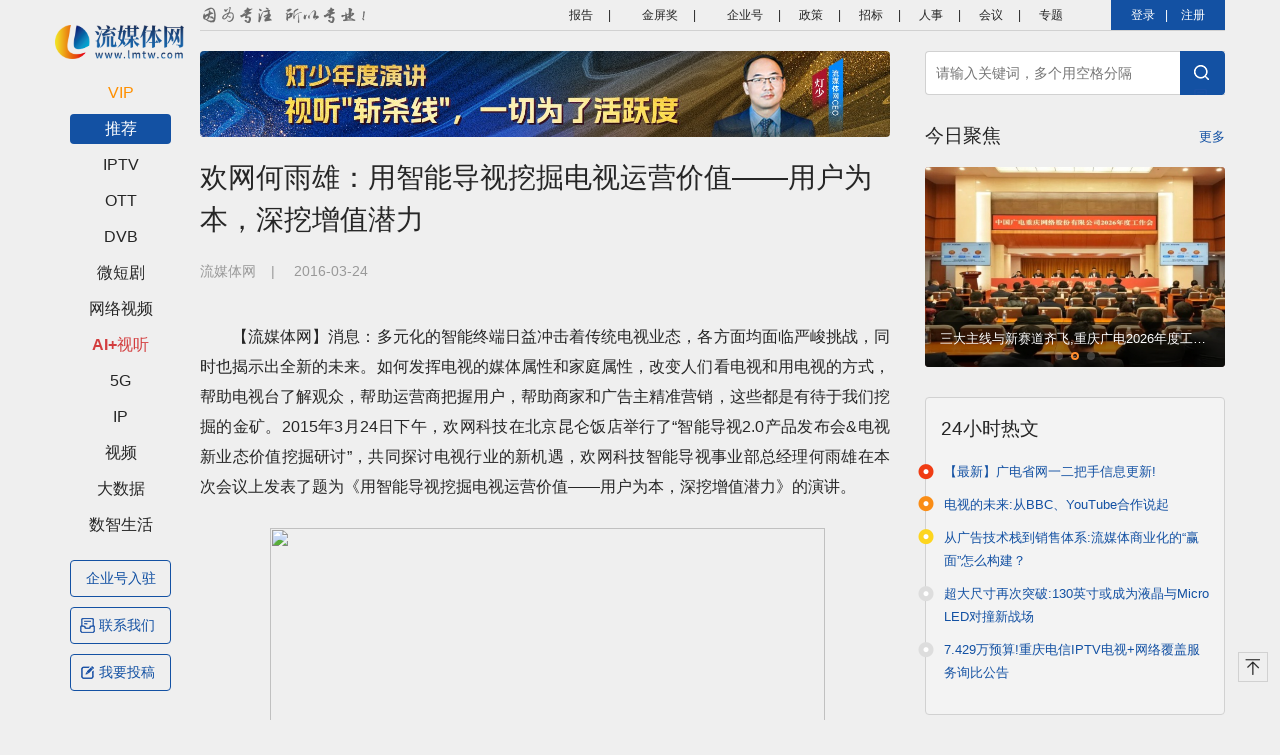

--- FILE ---
content_type: text/html; charset=utf-8
request_url: https://lmtw.com/mzw/content/detail/id/128797/keyword_id/-1
body_size: 17572
content:
<!DOCTYPE html>
<html>

<head>
    <meta charset="UTF-8">
    <meta name="viewport" content="width=device-width, initial-scale=1">
    <meta name="description" content="流媒体网是智能视听行业深度垂直媒体平台，专注于IPTV、OTT、DVB、5G、长/短视频等流媒体技术应用领域，见证了国内电视新媒体的成长，并正记录、连接、洞见、引领着中国智能视听产业的发展！">
    <meta name="keywords" content="媒体,流媒体，网络,IPTV,VOD，P2P，数字家庭，电视,互动电视，3G，电信，广电，视频监控，视频会议,系统,新闻">
    <title>欢网何雨雄：用智能导视挖掘电视运营价值——用户为本，深挖增值潜力 | 流媒体网</title>
    <base href="//lmtw.com/">
    <link href="//lmtw.com/images/pc/favicon.ico" rel="apple-touch-icon-precomposed">
    <link href="//lmtw.com/images/pc/favicon.ico" rel="Shortcut Icon" type="image/x-icon"/>
<!--    <link href="https://stackpath.bootstrapcdn.com/bootstrap/4.3.1/css/bootstrap.min.css" rel="stylesheet">-->
    <link href="//lmtw.com/css/pc/bootstrap-4.3.1.min.css?v=0.4.17.7.76" rel="stylesheet">
<!--    <link rel="stylesheet" href="https://cdnjs.cloudflare.com/ajax/libs/Swiper/4.5.0/css/swiper.min.css">-->
    <link href="//lmtw.com/css/pc/swiper.min.css?v=0.4.17.7.76" rel="stylesheet">
    <link href="//lmtw.com/_mz/validation/css/validationEngine.jquery.css?v=0.4.17.7.76" rel="stylesheet">
    <link href="//lmtw.com/_mz/jquery-dropload/dropload.css?v=0.4.17.7.76" rel="stylesheet">
    <link href="//lmtw.com/css/pc/lmtw.css?v=0.4.17.7.76" rel="stylesheet">
    <script charset="UTF-8" id="LA_COLLECT" src="//sdk.51.la/js-sdk-pro.min.js"></script>
    <script>LA.init({id:"3HCzQu12ANgjOYMF",ck:"3HCzQu12ANgjOYMF",autoTrack:true})</script>
</head>

<body>

<div class="container-fluid">

    <div id="navigator" class="container-left">
    <h1 class="logo"><a href="//lmtw.com/mzw/content/index"><img src="//lmtw.com/images/pc/logo.png"></a></h1>
    <ul class="menu">
        <!-- 自定义导航 Start -->
                <!-- 自定义导航 End -->
        <li class="menu-item"><a class="red " onclick="lmt_content.show_list(392)" href="javascript:;" data-toggle="collapse" data-target="#subject392">VIP</a><ul id="subject392" class="sub-list collapse "><li class="sub-item"><a class=" long" onclick="lmt_content.show_list(392,1)" href="javascript:;">VIP文章 </a><a class=" long" onclick="lmt_content.show_list(392,6)" href="javascript:;">论道PPT </a><a class=" long" onclick="lmt_content.show_list(392,9)" href="javascript:;">  研报精汇</a></li></ul></li><li class="menu-item"><a class="active" onclick="lmt_content.show_list(-1)" href="javascript:;">推荐</a></li><li class="menu-item"><a class="" onclick="lmt_content.show_list(3)" href="javascript:;" data-toggle="collapse" data-target="#subject3">IPTV</a><ul id="subject3" class="sub-list collapse "><li class="sub-item"><a class="" onclick="lmt_content.show_list(3,1)" href="javascript:;">运营商</a><a class="" onclick="lmt_content.show_list(3,2)" href="javascript:;">厂商</a><a class="" onclick="lmt_content.show_list(3,3)" href="javascript:;">分析</a><a class="" onclick="lmt_content.show_list(3,4)" href="javascript:;">数据</a><a class="" onclick="lmt_content.show_list(3,5)" href="javascript:;">产品</a><a class="" onclick="lmt_content.show_list(3,6)" href="javascript:;">业务</a><a class="" onclick="lmt_content.show_list(3,7)" href="javascript:;">人事</a><a class="" onclick="lmt_content.show_list(3,8)" href="javascript:;">政策</a><a class="" onclick="lmt_content.show_list(3,9)" href="javascript:;">海外</a><a class="" onclick="lmt_content.show_list(3,10)" href="javascript:;">其他</a></li></ul></li><li class="menu-item"><a class="" onclick="lmt_content.show_list(4)" href="javascript:;" data-toggle="collapse" data-target="#subject4">OTT</a><ul id="subject4" class="sub-list collapse "><li class="sub-item"><a class="" onclick="lmt_content.show_list(4,1)" href="javascript:;">运营商</a><a class="" onclick="lmt_content.show_list(4,2)" href="javascript:;">厂商</a><a class="" onclick="lmt_content.show_list(4,3)" href="javascript:;">分析</a><a class="" onclick="lmt_content.show_list(4,4)" href="javascript:;">数据</a><a class="" onclick="lmt_content.show_list(4,5)" href="javascript:;">产品</a><a class="" onclick="lmt_content.show_list(4,6)" href="javascript:;">业务</a><a class="" onclick="lmt_content.show_list(4,7)" href="javascript:;">人事</a><a class="" onclick="lmt_content.show_list(4,8)" href="javascript:;">政策</a><a class="" onclick="lmt_content.show_list(4,9)" href="javascript:;">海外</a><a class="" onclick="lmt_content.show_list(4,10)" href="javascript:;">其他</a></li></ul></li><li class="menu-item"><a class="" onclick="lmt_content.show_list(5)" href="javascript:;" data-toggle="collapse" data-target="#subject5">DVB</a><ul id="subject5" class="sub-list collapse "><li class="sub-item"><a class="" onclick="lmt_content.show_list(5,1)" href="javascript:;">运营商</a><a class="" onclick="lmt_content.show_list(5,2)" href="javascript:;">厂商</a><a class="" onclick="lmt_content.show_list(5,3)" href="javascript:;">分析</a><a class="" onclick="lmt_content.show_list(5,4)" href="javascript:;">数据</a><a class="" onclick="lmt_content.show_list(5,5)" href="javascript:;">业务</a><a class="" onclick="lmt_content.show_list(5,6)" href="javascript:;">人事</a><a class="" onclick="lmt_content.show_list(5,7)" href="javascript:;">政策</a><a class="" onclick="lmt_content.show_list(5,8)" href="javascript:;">融媒体</a><a class="" onclick="lmt_content.show_list(5,9)" href="javascript:;">海外</a><a class="" onclick="lmt_content.show_list(5,10)" href="javascript:;">其他</a></li></ul></li><li class="menu-item"><a class="" onclick="lmt_content.show_list(1281)" href="javascript:;" data-toggle="collapse" data-target="#subject1281">微短剧</a><ul id="subject1281" class="sub-list collapse "><li class="sub-item"><a class="" onclick="lmt_content.show_list(1281,1)" href="javascript:;">政策</a><a class="" onclick="lmt_content.show_list(1281,2)" href="javascript:;">动态</a><a class="" onclick="lmt_content.show_list(1281,3)" href="javascript:;">分析</a><a class="" onclick="lmt_content.show_list(1281,4)" href="javascript:;">数据</a><a class="" onclick="lmt_content.show_list(1281,5)" href="javascript:;">海外</a><a class="" onclick="lmt_content.show_list(1281,6)" href="javascript:;">短剧周报</a></li></ul></li><li class="menu-item"><a class="" onclick="lmt_content.show_list(9)" href="javascript:;" data-toggle="collapse" data-target="#subject9">网络视频</a><ul id="subject9" class="sub-list collapse "><li class="sub-item"><a class="" onclick="lmt_content.show_list(9,1)" href="javascript:;">短视频</a><a class="" onclick="lmt_content.show_list(9,2)" href="javascript:;">国内</a><a class="" onclick="lmt_content.show_list(9,3)" href="javascript:;">政策</a><a class="" onclick="lmt_content.show_list(9,4)" href="javascript:;">海外</a><a class="" onclick="lmt_content.show_list(9,5)" href="javascript:;">其他</a></li></ul></li><li class="menu-item"><a class="ai " onclick="lmt_content.show_list(1109)" href="javascript:;" data-toggle="collapse" data-target="#subject1109">AI+视听</a><ul id="subject1109" class="sub-list collapse "><li class="sub-item"><a class="" onclick="lmt_content.show_list(1109,1)" href="javascript:;">政策</a><a class="" onclick="lmt_content.show_list(1109,2)" href="javascript:;">产品</a><a class="" onclick="lmt_content.show_list(1109,3)" href="javascript:;">海外</a><a class="" onclick="lmt_content.show_list(1109,4)" href="javascript:;">分析</a><a class="" onclick="lmt_content.show_list(1109,5)" href="javascript:;">其他</a></li></ul></li><li class="menu-item"><a class="" onclick="lmt_content.show_list(6)" href="javascript:;" data-toggle="collapse" data-target="#subject6">5G</a><ul id="subject6" class="sub-list collapse "><li class="sub-item"><a class="" onclick="lmt_content.show_list(6,1)" href="javascript:;">运营商</a><a class="" onclick="lmt_content.show_list(6,2)" href="javascript:;">厂商</a><a class="" onclick="lmt_content.show_list(6,3)" href="javascript:;">分析</a><a class="" onclick="lmt_content.show_list(6,4)" href="javascript:;">动态</a><a class="" onclick="lmt_content.show_list(6,5)" href="javascript:;">政策</a><a class="" onclick="lmt_content.show_list(6,6)" href="javascript:;">产品</a><a class="" onclick="lmt_content.show_list(6,7)" href="javascript:;">数据</a><a class="" onclick="lmt_content.show_list(6,8)" href="javascript:;">海外</a><a class="" onclick="lmt_content.show_list(6,9)" href="javascript:;">其他</a></li></ul></li><li class="menu-item"><a class="" onclick="lmt_content.show_list(479)" href="javascript:;" data-toggle="collapse" data-target="#subject479">IP</a><ul id="subject479" class="sub-list collapse "><li class="sub-item"><a class="" onclick="lmt_content.show_list(479,1)" href="javascript:;">资讯</a><a class="" onclick="lmt_content.show_list(479,2)" href="javascript:;">政策</a><a class="" onclick="lmt_content.show_list(479,3)" href="javascript:;">版权</a><a class="" onclick="lmt_content.show_list(479,4)" href="javascript:;">海外</a></li></ul></li><li class="menu-item"><a class="" onclick="lmt_content.show_list(1125)" href="javascript:;" data-toggle="collapse" data-target="#subject1125">视频</a><ul id="subject1125" class="sub-list collapse "><li class="sub-item"><a class="" onclick="lmt_content.show_list(1125,1)" href="javascript:;">热评</a><a class="" onclick="lmt_content.show_list(1125,2)" href="javascript:;">行业</a><a class="" onclick="lmt_content.show_list(1125,3)" href="javascript:;">会议</a></li></ul></li><li class="menu-item"><a class="" onclick="lmt_content.show_list(8)" href="javascript:;" data-toggle="collapse" data-target="#subject8">大数据</a><ul id="subject8" class="sub-list collapse "><li class="sub-item"><a class="" onclick="lmt_content.show_list(8,1)" href="javascript:;">IPTV</a><a class="" onclick="lmt_content.show_list(8,2)" href="javascript:;">OTT</a><a class="" onclick="lmt_content.show_list(8,3)" href="javascript:;">DVB</a><a class="" onclick="lmt_content.show_list(8,4)" href="javascript:;">报告</a><a class="" onclick="lmt_content.show_list(8,5)" href="javascript:;">5G</a><a class="" onclick="lmt_content.show_list(8,6)" href="javascript:;">网络视频</a><a class="" onclick="lmt_content.show_list(8,7)" href="javascript:;">其他</a></li></ul></li><li class="menu-item"><a class="" onclick="lmt_content.show_list(10)" href="javascript:;" data-toggle="collapse" data-target="#subject10">数智生活</a><ul id="subject10" class="sub-list collapse "><li class="sub-item"><a class="" onclick="lmt_content.show_list(10,1)" href="javascript:;">AI</a><a class="" onclick="lmt_content.show_list(10,2)" href="javascript:;">AR/VR</a><a class="" onclick="lmt_content.show_list(10,3)" href="javascript:;">4K/8K</a><a class="" onclick="lmt_content.show_list(10,4)" href="javascript:;">智能硬件</a><a class="" onclick="lmt_content.show_list(10,5)" href="javascript:;">智能家居</a><a class="" onclick="lmt_content.show_list(10,6)" href="javascript:;">智慧社区</a><a class="" onclick="lmt_content.show_list(10,7)" href="javascript:;">元宇宙</a><a class="" onclick="lmt_content.show_list(10,8)" href="javascript:;">其他</a></li></ul></li>    
        <!-- 自定义导航 Start -->
                <!-- 自定义导航 End -->
    </ul>
    <a href="http://pbujms9n5ap24gdt.mikecrm.com/ynb5YhY" class="btn-menu text-center" target="_blank">
        企业号入驻
    </a>
<!--    <a href="http://pbujms9n5ap24gdt.mikecrm.com/nNbPRwu" class="btn-menu text-center" target="_blank">
        会客厅入驻
    </a> -->
    <a href="https://pbujms9n5ap24gdt.mikecrm.com/zniauIP" class="btn-menu" target="_blank">
        <span class="icon-report"></span>联系我们
    </a>
    <a href="javascript:;" class="btn-menu" target="_blank" data-toggle="modal" data-target="#contributeModal">
        <span class="icon-contribute"></span>我要投稿
    </a>
</div>
<!-- 模态框 -->
<div class="modal fade" id="contributeModal">
    <div class="modal-dialog">
        <div class="modal-content">
            <!-- 模态框头部 -->
            <div class="modal-header">
                <h4 class="modal-title">欢迎投稿</h4>
                <button type="button" class="close" data-dismiss="modal">&times;</button>
            </div>
            <!-- 模态框主体 -->
            <div class="modal-body text-center">
                <p>
                    欢迎投递资讯、分析等稿件<br />
                    邮箱：<a href="mailto:tougao@lmtw.com">tougao@lmtw.com</a><br />
                    企业投稿请点→<a target="_blank" href="http://pbujms9n5ap24gdt.mikecrm.com/zniauIP">寻求曝光</a>
                </p>
                <p>&nbsp;</p>
            </div>
        </div>
    </div>
</div>

    <div class="container-right">

        <header>
    <div class="top-nav">
        <img style="float:left;margin-top:4px;" src="//lmtw.com/images/pc-slogan.png">
 <!--   <a data-toggle="modal" data-target="#shtzbModal" style="background: url(//lmtw.com/images/pc/shtzb.png) 0 center no-repeat;background-size: 18%;">&nbsp;视听早报</a>|-->
		<a href="//lmtw.com/mzw/shop/index" target="_blank" style="background: url(//lmtw.com/images/pc/shtzb.png) 0 center no-repeat;background-size: 18%;">&nbsp;报告</a>|
 <!--		<a href="https://www.lmtw.com/events/lundao/30/index.html" target="_blank" style="background: url(//lmtw.com/images/pc/ld-tianjin.png) 0 center no-repeat;background-size: 18%;margin-left:10px;">&nbsp;天津论道</a>|-->
        <a href="https://www.lmtw.com/events/jinping/10/index.html" target="_blank" style="background: url(//lmtw.com/images/pc/jpj.png) 0 center no-repeat;background-size: 18%;margin-left:10px;">&nbsp;金屏奖</a>|
 <!--       <a href="//lmtw.com/vue/pages/hkt/index" target="_blank" style="background: url(//lmtw.com/images/pc/hkt-logo-icon.png) 0 center no-repeat;background-size: 18%;margin-left:10px;">&nbsp;会客厅</a>|-->
        <a href="//lmtw.com/vue/pages/qyh/index" target="_blank" style="background: url(//lmtw.com/images/pc/qyh-logo-icon.png) 0 center no-repeat;background-size: 20%;margin-left:10px;">&nbsp;企业号</a>|
 <!--       <a href="//lmtw.com/mzw/content/index/keyword_id/413" target="_blank">行业研报</a>|-->
        <a href="//lmtw.com/mzw/content/index/keyword_id/59" target="_blank">政策</a>|
        <a href="//lmtw.com/mzw/content/index/keyword_id/63" target="_blank">招标</a>|
		<a href="//lmtw.com/mzw/content/index/keyword_id/1240" target="_blank">人事</a>|
        <a href="https://www.lmtw.com/meeting/" target="_blank">会议</a>|
        <a href="//lmtw.com/mzw/content/special" target="_blank">专题</a>

        
                                    <span class="login">
                        <a name="btn_mobile_login" href="javascript:;" data-toggle="modal" data-target="#loginModal">登录</a>|
                        <a name="btn_register" href="javascript:;" data-toggle="modal" data-target="#registerModal">注册</a>
                    </span>
                
        <!--        <a href="http://www.lmtw.com/index.html" target="_blank">返回旧版</a>-->
    </div>
</header>

<!-- 模态框 -->

<!-- 登录模态框 -->
<div class="modal fade" id="loginModal">
    <div class="modal-dialog">
        <div class="modal-content">
            <!-- 模态框头部 -->
            <div class="modal-header">
                <ul id="myTab" class="nav nav-tabs">
                    <li>
                        <a id="tab-login-weixin" href="#login-weixin" data-toggle="tab" class="active show">微信登录</a>
                    </li>
                    <li>
                        <a id="tab-login-account" href="#login-account" data-toggle="tab">账号密码登录</a>
                    </li>
                    <li>
                        <a id="tab-login-mobile" href="#login-mobile" data-toggle="tab">手机号登录</a>
                    </li>
                </ul>
                <button type="button" class="close" data-dismiss="modal">&times;</button>
            </div>
            <!-- 模态框主体 -->
            <div class="modal-body">

                <div id="myTabContent" class="tab-content">
                    <div class="tab-pane fade in active show" id="login-weixin">
                        <div class="weixin-scan">
                            <div id="weixin-qrcode" class="weixin-ma"></div>
                            <div id="scan_login" class="scan">
                                <img src="//lmtw.com/images/pc/login-weixin-scan.png">
                                <span>打开微信<br />扫一扫登录</span>
                            </div>
                            <div id="scan_success" class="scan success" style="display: none;">
                                <span class="f14">扫描成功</span>
                                <span>请在微信中点击确认即可登录</span>
                            </div>
                            <div id="scan_cancel" class="scan cancel" style="display: none;">
                                <span class="f14">您已取消此次登录</span>
                                <span>您可关闭窗口后再次点击登录，重新扫描</span>
                            </div>
                            <div class="login-center">尚无账号？
                                <a name="btn_register" href="javascript:;" onclick="$('#loginModal').modal('hide');" data-toggle="modal" data-target="#registerModal">立即注册</a>
                            </div>
                        </div>
                    </div>
                    <div class="tab-pane fade in" id="login-account">
                        <form id="account-login-form" class="login-form">
                            <div class="form-group">
                                <input type="text" class="form-control validate[required, custom[mobile]]"id="input_account" placeholder="手机号">
                            </div>
                            <div class="form-group">
                                <input type="password" class="form-control validate[required]" id="input_password" placeholder="密码" autocomplete="new-password">
                                <span class="send-sms"><a href="//lmtw.com/mzw/member/forget">忘记密码？</a></span>
                            </div>
                            <button type="submit" class="btn btn-primary btn-block">登录</button>
                            <div class="login-right">尚无账号？
                                <a name="btn_register" href="javascript:;" onclick="$('#loginModal').modal('hide');" data-toggle="modal" data-target="#registerModal">立即注册</a>
                            </div>
                        </form>
                    </div>
                    <div class="tab-pane fade in" id="login-mobile">
                        <form id="mobile-login-form" class="login-form">
                            <div class="form-group">
                                <input type="text" class="form-control validate[required, custom[mobile]]" id="input_mobile" placeholder="手机号">
                            </div>
                            <div class="form-group">
                                <input type="text" class="form-control validate[required]" id="input_vcode" placeholder="验证码" autocomplete="new-password">
                                <span class="send-sms" name="btn_send_login"><a href="javascript:;">发送验证码</a></span>
                            </div>
                            <button type="submit" class="btn btn-primary btn-block">登录</button>
                            <div class="login-right">尚无账号？
                                <a name="btn_register" href="javascript:;" onclick="$('#loginModal').modal('hide');" data-toggle="modal" data-target="#registerModal">立即注册</a>
                            </div>
                        </form>
                    </div>
                </div>
            </div>
        </div>
    </div>
</div>

<!-- 注册模态框 -->
<div class="modal fade" id="registerModal">
    <div class="modal-dialog">
        <div class="modal-content">
            <!-- 模态框头部 -->
            <div class="modal-header">
                <h4 class="modal-title">会员注册</h4>
                <button type="button" class="close" data-dismiss="modal">&times;</button>
            </div>
            <!-- 模态框主体 -->
            <div class="modal-body">
                <form id="mobile-register-form" class="login-form">
                    <div class="login-text">感谢您注册流媒体网会员，请填写以下资料完成注册：</div>
                    <div class="form-group">
                        <input type="text" class="form-control validate[required, custom[mobile]]" id="reg_mobile" placeholder="手机号">
                        <span class="send-sms" name="btn_send_register"><a href="javascript:;">发送验证码</a></span>
                    </div>
                    <div class="form-group">
                        <input type="text" class="form-control validate[required]" id="reg_vcode" placeholder="验证码">
                    </div>
                    <div class="form-group">
                        <input type="password" class="form-control validate[required, custom[password]]" id="reg_password" placeholder="密码" autocomplete="new-password">
                    </div>
                    <div class="form-group">
                        <input type="password" class="form-control validate[required, equals[reg_password]]" id="reg_confirm" placeholder="确认密码">
                    </div>
                    <div class="form-group">
                        <input type="text" class="form-control validate[custom[onlyLetterNumber]]" id="reg_icode" placeholder="邀请码（选填）">
                    </div>
                    <button type="submit" class="btn btn-primary btn-block">完成</button>
                    <div class="login-right">已有账号？在此
                        <a name="btn_wechat_login" href="javascript:;" onclick="$('#registerModal').modal('hide');" data-toggle="modal" data-target="#loginModal">登录</a>
                    </div>
                </form>
            </div>
        </div>
    </div>
</div>

<!-- 签到模态框（Modal） start-->
<div class="modal fade" id="qiandaoModal" tabindex="-1" role="dialog" aria-labelledby="myModalLabel" aria-hidden="true">
    <div class="modal-dialog" style="margin: 15% 35% 0 35%;">
        <div class="modal-content">
            <div class="modal-header" style="background-color: #D64C4C;">
                <button type="button" class="close" data-dismiss="modal" aria-hidden="true">&times;</button>
                <img src="images/qiandao-title.png" style="width: 67%;margin: 0 auto;"/>
            </div>
            <div class="modal-body">
                <div style="padding:20px 32%;display: flex;flex-wrap: wrap;">
                    <div style="width: 49%;"><img src="images/icon-integral.png" style="width: 80%;"/></div>
                    <span style="font-size: 38px;color: #D64C4C;"></span>
                </div>
                <div class="text-center" style="padding: 0 10%;font-size: 14px;"></div>
            </div>
            <div class="modal-footer" style="border: none;display: block;text-align: center;">
                <button  data-dismiss="modal" aria-hidden="true" type="button" class="btn btn-danger" style="border-radius: 30px;padding:6px 56px;box-shadow: 0px 4px 4px rgba(214, 76, 76, 0.25);">确定</button>
            </div>
        </div><!-- /.modal-content -->
    </div><!-- /.modal -->
</div>
<!-- 签到模态框（Modal） end-->

<!-- 签到成功 错误提示（Modal） start-->
<div class="modal fade" id="qiandaoErrModal" tabindex="-1" role="dialog" aria-labelledby="myModalLabel" aria-hidden="true">
    <div class="modal-dialog" style="margin: 15% 35% 0 35%;">
        <div class="modal-content">
            <div class="modal-header" style="background-color: #cccccc;">
                错误提示
                <button type="button" class="close" data-dismiss="modal" aria-hidden="true">&times;</button>
            </div>
            <div class="modal-body">
                <div class="text-center" style="padding:20px 12%;"></div>
            </div>
            <div class="modal-footer" style="border: none;display: block;text-align: center;">
                <button data-dismiss="modal" aria-hidden="true" type="button" class="btn btn-danger" style="border-radius: 30px;padding:6px 56px;box-shadow: 0px 4px 4px rgba(214, 76, 76, 0.25);">确定</button>
            </div>
        </div><!-- /.modal-content -->
    </div><!-- /.modal -->
</div>
<!-- 签到成功 错误提示（Modal） end-->

<!-- 视听早报模态框（Modal） start -->
<div class="modal fade" id="shtzbModal" tabindex="-1" role="dialog" aria-labelledby="myModalLabel" aria-hidden="true">
  <div class="modal-dialog" style="margin: 0 auto;width: 350px">
    <div class="modal-content">
      <button type="button" class="close" data-dismiss="modal" aria-label="Close"
      style="position: absolute;top: 10px;right: 15px;z-index: 111;">
        <span aria-hidden="true">&times;</span>
      </button>
      <div class="modal-body" style="padding:0.5rem;">
        <img src="images/pc/shtzb-pop.jpg" style="width: 100%;margin: 0 auto;"/>
      </div>
    </div>
  </div>
</div>
<!-- 视听早报模态框（Modal） end -->
<!-- 模态框 -->
<div class="modal fade" id="improveModal">
    <div class="modal-dialog" style="max-width:500px">
        <div class="modal-content" id="vip-weixin">
            <!-- 模态框头部 -->
            <div class="modal-header">
                <button type="button" class="close" data-dismiss="modal">&times;</button>
            </div>
            <!-- 模态框主体 -->
            <div class="modal-body">
                <div id="improve_qrcode" class="weixin-scan">
                </div>
                <p class="grey text-center"><input id="close_notice" type="checkbox"> 30天内不再提醒</p>
            </div>
        </div>
    </div>
</div>


        <div class="content">
            <div class="content-left">

                                    <div class="banner"><a href="https://lmtw.com/mzw/content/detail/id/250639/keyword_id/-1" target="_blank"><img src="//lmtw.com/_mz/editor/attached/file/20260122/20260122201023_42944.jpg"></a></div>
                
                
    <div class="article-title">欢网何雨雄：用智能导视挖掘电视运营价值——用户为本，深挖增值潜力</div>

    <div class="article-src"><span>流媒体网</span>|
                <span>2016-03-24</span></div>

    <div class="article-con">

        
            <P>　　【流媒体网】消息：多元化的智能终端日益冲击着传统电视业态，各方面均面临严峻挑战，同时也揭示出全新的未来。如何发挥电视的媒体属性和家庭属性，改变人们看电视和用电视的方式，帮助电视台了解观众，帮助运营商把握用户，帮助商家和广告主精准营销，这些都是有待于我们挖掘的金矿。2015年3月24日下午，欢网科技在北京昆仑饭店举行了“智能导视2.0产品发布会&amp;电视新业态价值挖掘研讨”，共同探讨电视行业的新机遇，欢网科技智能导视事业部总经理何雨雄在本次会议上发表了题为《用智能导视挖掘电视运营价值——用户为本，深挖增值潜力》的演讲。</P>
<P align=center><IMG onload=resizepic(this) style="HEIGHT: 397px; WIDTH: 555px" onmousewheel="return bbimg(this)" border=0 src="https://img.lmtw.com/m/otv/UploadFiles_4368//201603/2016032416104135.jpg"  onerror="//javascript:this.src = this.src.replace(/\/m\//g, '\/i\/')" width=597 height=418></P>
<P>　　以下为演讲全文：</P>
<P>　　我是做业务运营的，对我来说，最看中1.0和2.0最大的区别，把电视限制资源做一个深度的挖掘。一块电视屏能干什么?应该说全行业都在摸索的事情。</P>
<P>　　前面也说了，作为一个用户来说，我打开电视机看点播、直播，玩游戏，去下载一个应用，去电商购物，有很多很多的行为会发生。在这些行为发生的时候，我们是不是能够把用户的一些行为归纳成一些可以具有变现价值的途径?比如说我们提到，电视天生是有一个非常强的媒体的传播属性，别看电视屏那么大，属性其实比手机端要单一得多。手机终端属性非常多元化，既可以工具，又可以当成媒体用，又可以当成游戏，又可以社交。不让用户看片子，用户电视就白买了，媒体属性第一位了。除了媒体属性，延伸出来有营销属性，黄金时间段三十秒广告、五十秒广告可以卖出添加，这是营销传播属性。</P>
<P>　　社区服务，过去差不多一年的时间，O2O一直是比较热的话题，O2O基于手机、公众微信号，是不是可以做出一个模式，目前我们相信通过整个智能导视2.0产品对于电视屏价值的深度挖掘，不仅仅是一个生活圈，或是一个本地化服务，同时把用户中心和用户的黏性做一个很大的提升，这是我们对于整个智能导视2.0非常大的期许。</P>
<P>　　我们先简单回顾一下智能导视1.0，1.0产品更多是做内容，比如说我在看一个电视节目的时候，我想换台，我在看电视节目的时候，我希望能够知道有什么其他更多更好的节目，这个时候基本上，第一围绕内容做的，第二这个截面是用户最终付出的，我用户有需要产生互动行为，唤醒，有一个什么样的切线?大多数用户处于相对迷茫的状态的时候，这个时候我们称之为电视闲置资源，没有得到充分发觉。智能导视2.0主要解决的是通过编辑的主动的推送，通过智能算法的主动推介，通过直播和点播的混台，帮助用户去做出一些深度的点击，匹配信息，影片信息目前我们在不管视频网站也好，APP也好，导演是谁，主演是谁，什么样的片子有基本简单的介绍。我们做得更深一些，为什么叫做深度呢?这个片子是谁演的，高圆圆演的这部片子如果喜欢可以订阅高圆圆相关的娱乐资讯，这时候推送的不仅仅是高圆圆主演的电视剧、电影，可以把相关的娱乐新闻推荐进来，相对来说做得比较深的。包括和豆瓣、时光网的点评，都可以打包成完整的数据信息。</P>
<P align=center><IMG onload=resizepic(this) style="HEIGHT: 481px; WIDTH: 560px" onmousewheel="return bbimg(this)" border=0 src="https://img.lmtw.com/m/otv/UploadFiles_4368//201603/2016032415574074.jpg"  onerror="//javascript:this.src = this.src.replace(/\/m\//g, '\/i\/')" width=831 height=522></P>
<P>　　节目预约，可以不用说，话题讨论，新的综艺节目也好，怎么让他能够被大家接收，产生观看欲望，有各种各样的推广手段。包括一些线下的活动的报名反到线上去，做一些抽奖等等之类，都是一些对于节目推广非常有价值的行为。这些行为更多在那里发生?微信公众号，手机上有一个转换率。大屏和小屏之间的转换并没有那么高，没有大家想象那么高。</P>
<P>　　大家可以看到整个产品，手机在我们这里做的数据支撑和额外的服务提供的角色，真正的价值在电视屏上直接完成的，这个时候的转换率是最有效的。</P>
<P>　　我们在智能导视2.0的产品上，我们推出了更多的产品形态。这是大家已经看到的，我有一些频道推进，节目推进，有两种算法，你是新用户，适时收视率热播推荐。同城同区域，西安或在北京，这部片子在北京有多少人看，热度指数多少。第三，我们还想做的一件事，能够做到用户和用户之间的相互推荐，这些推荐都是我们在尝试的。</P>
<P align=center><IMG onload=resizepic(this) style="HEIGHT: 484px; WIDTH: 550px" onmousewheel="return bbimg(this)" border=0 src="https://img.lmtw.com/m/otv/UploadFiles_4368//201603/2016032415582040.jpg"  onerror="//javascript:this.src = this.src.replace(/\/m\//g, '\/i\/')" width=834 height=526></P>
<P>　　老用户，你在这里产生一些互动行为，我已经有一些判断了，知道你喜欢看一个类型哪一个演员的，通过百度搜索榜等等纬度知道你是喜欢看这些片子的人，你点的越多我对你的了解越多。通过各种各样不同的纬度，整个推荐的精度和转换率进行提升。一旦推荐准了之后，你会往里点往里看，这时候需要提醒。综艺节目是季播的，对于很多人来说不是一个必须要看的，怎么能够让你想起来，通常有一个弹窗提醒。如果已经在播的节目，可以提醒做换台行为。如果没有看可以预约。如果想进一步了解，可以订阅标签，通过好声音综艺节目的标签，可以把相关的新闻通过提醒告知你。</P>
<P>　　如果没有在直播画面的时候，可以通过小框框，全局投放，知道你在看那个频道，没有进直播的时候，可以通过右小角的，一样保证不会错过你想看的内容。</P>
<P>　　除此之外，整个的内容推荐，我是不分直播点播的，我是以内容为中心的。整个的智能导视2.0导的是内容，我以内容为核心的时候，直播点播可以换台的。</P>
<P>　　这些都可以通过喜好帮助做一些相关的导游，把用户往这里倒。到了节目播出的时候，我有各种各样的互动可以植入。可以参加一些活动报名，可以抢红包，后面还有更多的介绍。</P>
<P>　　话题的投票调查，有可取的可以看我们电视机的样本。比如说做一些水电费调价等等的调查，这块屏最大的价值，是在客厅里，直接进入到居民家庭，用他做一个最直接信息的探索和相关的反馈，这是非常有效的手段。我们也不排出通过手机来做，可以扫码。虽然转换率不高，但是并不排出。</P>
<P>　　边看边买，可以分成两层，比如我正在看一个动画片，周边的一些产品的销售，贴着电视节目走的。本身是一个购物频道，各个一体机厂商都在做自己的购物频道。如果本身是一个购物频道，我的玩法更多。比如说，今年卖的50样商品，80样商品，那些是用户感兴趣的，可以通过预告的形式，事先告诉你今天有哪些精品商品，可以预约。</P>
<P>　　可以做一些互联网的玩法，某一款商品，原价是1919，只要这款商品达到200人购买，价格利马是599，如果用户点击我想买，我想买，要求用户先支付，目前看到的情况，在购物频道上大多数是通过打电话的方式订购，打电话货到付款带来什么问题，拒收，拒付款。差不多有60%左右是行业的平均水平。既然已经做了这样的优惠活动，优惠比较大的促销行为，要求你事先付款。</P>
<P>　　围绕购物频道可以做的非常非常多，在举一个例子，我们可以针对整个的投放系统，某一个商场做促销，可以把某一个商场的商品搬到电视上，用户在线上下单，线下购买。可以把整个范围定位在商场周边为核心，只投这一块。围绕着整个电视电商来说，和互联网玩法，一方面可以借鉴互联网的玩法，另一方面在电视屏上有自己独创的优势。比如直播，我们有很多想法，没有办法展开来说。</P>
<P>　　比如说有一些事件的营销，比如说遇到了一个连续几个周末，吴奇隆结论了，这些舆论话题，象这样的事件是可以运营层面要求有足够的灵敏度，捕捉了之后可以投放出来。用户主动订阅，可以把这些事拓出去。</P>
<P>　　不仅是娱乐事件，线下的促销节等等，通过电视屏一定时间段产生密集的投放效果，对于线下的拉动是非常明显的。</P>
<P>　　除此之外，投票讲了一些，和节目内容有关的，有无关的，有不同的形式。竞猜，一个综艺节目是一个知识问答，主持人报出题目的时候，可以同步出现在电视屏上，用户可以通过摇控器进行竞技的。</P>
<P>　　预告片是一个非常关键的环节，不管是院线电影还是先牌的电视，需要吸引，新冒出来的是否好看，通过预告片让用户了解，让用户去预约，在电视上做，比如美人鱼有很多的钱投在地铁、平面媒体，非常贵。通过智能导视2.0这个产品，至少可以控制一部分。是否比你性价比高?这部分我们一直和行业的同事进行探讨沟通。</P>
<P>　　关联节目导视，可能看电视剧的时候，比如我在第三集的时候，可能第十集的梗才出来，通过关联导视可以倒过去。</P>
<P>　　品牌传播，我们知道很多的品牌，包括立白赞助了我是歌手，很多品牌希望利用电视屏做自己的展示。除了这样的一些做法之外，我们在智能导视2.0的产品上，其实是给广告主提供了很关键的增值，举一个例子，象中国好声音的王牌节目，广告是卖得非常贵的。在他的节目里投入一个几千万的广告费，可能只能换成以秒为单位的，这个广告效果对于广告主来说，通常是会觉得不买的。怎么办呢?可以通过这个来做，可以去别家投放，这是我的价值。前面说了可以做预告片，中国好声音第五季的预告片，播放预告片的时候，可以把别家的投放，在预告片播放时展示出来，是否额外收取广告主的费用呢?这是非常合理的。</P>
<P>　　包括企业的公益广告，吸引了很多大品牌进来。这些广告通常投在那里，地铁、机场等等，为什么不能投放在电视呢?比如说我们可以通过一些明星的代言，这种广告基本是请明星的，在电视上做投放，可以把明星的关键子进行订阅，做一些相关的内容推送，很多时候这里是一个闭环，这是平面媒体做不了，只有我在电视上可以做得到。手机上是否可以做到，手机的效果没有电视好。最终归结到大屏的视频推送上，电视有无可比拟的优势。</P>
<P>　　用户的偏好投放，比如我在最近三个月之内，看过宝马或奔驰的关键子，这个关键子可以和我们的品牌做匹配。比如说帮助宝马做广告投放的时候，可以有选择进行精准投放，这是我们通过大数据，通过不同纬度的比照，基本不是问题。需要有一个比较精细化的运营，把事情操作起来。</P>
<P>　　互动广告，比如立白投了我是歌手，广告词是不伤手，可以投这样的互动广告，通过品牌知识问答，引导你知道，为什么立白是不伤手的，产品有什么区别，深度的品牌植入的问答，这个过程中，作为立白来说送一些使用装等等奖励，这时候品牌价值不仅仅是三十秒的广告，通过用户参与的互动行为，才能把品牌的概念植入进去，这是我的优势。</P>
<P align=center><A href="https://img.lmtw.com/m/otv/UploadFiles_4368//201603/2016032415593234.jpg" target=_blank><IMG onload=resizepic(this) style="HEIGHT: 468px; WIDTH: 568px" onmousewheel="return bbimg(this)" border=0 src="https://img.lmtw.com/m/otv/UploadFiles_4368//201603/2016032415593234.jpg"  onerror="//javascript:this.src = this.src.replace(/\/m\//g, '\/i\/')" width=830 height=525></P>
<P>&nbsp;</A></P>
<P>　　我们都会去购物频道，电商的购物，在目前智能电视这一端没有得到非常公众认可的模式确认。比如说我们帮一些购物频道做一些定制化的方案设计。比如去电视上卖一个东西，进行一个电商比价，现在PC端也可以实现。通过电视去购物，通过视频去介绍商品。是否要买，这里是399，淘宝上买是否更便宜?不仅可以把京东和淘宝的价格拿出来，还可以淘宝和京东的商品评价拿出来，这时候对于用户来说，给你推荐的是最高性价比的东西。</P>
<P>　　内容导流，一旦在我这里完成了购买之后，积分系统，又是和用户挂钩的等等，这个时候把用户连在你这里。我们一直说观众变用户，观众变粉丝。粉丝也好，用户也好，要有一个东西黏住他，之前没有，或者说不到位，我们相信我们的智能导视2.0的产品在这个环节上确实是把整个的用户黏性的提升往前推进了一步。</P>
<P>　　还有一些其他的，比如说当我在观看电视节目的时候，可以贴着电视节目做一些食材的购买。 做一些预定的购买，周边的医疗服务、教育服务等等。线下的活动报名，比如电视台要做一个什么样的活动，这个活动可以在电视上做一些报名，某一条商业街要做一个活动，整合本地上前多少家商家来一起做这个事，优惠券的发放，旅游路线图的提供，主题营销也好，通过电视去做一些节目策划节目投放。</P>
<P>　　讲到优惠券有很多种，手机也能抢，没有任何问题。但是在电视上抢是一个什么不同的特色呢?手机是个人抢，电视是全家抢。比如针对五一节六一届可以定植一下。如果策划了一百多个商家参加的活动，带着老人出游怎么样，围绕家庭设计好一条完整的线路，早中晚干什么，去哪里吃饭等等，全部设计好，拿出来之后，对用户来说是一站式的解决方案，不需要我动脑筋想了。你不用找我帮你找好了。</P>
<P>　　政府的一些信息服务，天气预报大家是比较常见的，突发事件报道，昨天我在朋友圈看到咸阳一架飞机跑到马路上了，当日头条推送等等，热点的一些调查，包括我们前面说的当地的一些信息发布，都可以通过电视平台来做，玩法是非常多的。</P>
<P>　　讲了很多，总结一下，整个智能导视2.0产品对我们来说，有几个很核心的命题，多元化选择，以前我们讲在传统的电视机上去看直播，放什么看什么。现在我有了整个智能导视之后，其实是把一些内容的界限踩得比较模糊了，这些内容对我来说，都可以打包成一个完整的内容几何体，根据用户的订阅，根据用户的需求，根据用户的偏好来推荐给你，这是用户多元化的选择。</P>
<P>　　有了这么一个选择之后，其实意味着什么呢?用户会在电视屏上，提高用户的黏性，目的是为了增加流量入口。如果用户不看电视，被手机屏、电脑屏都分流走了，入口还有什么价值?对于我来说把流量做大，只有流量大了，我的入口才有价值。我要这个入口干什么?做的是全屏营销，说了很多例子，这些例子可以看到，从开机到点播，到直播，在非直播环境下，整个用户从打开电视机到关闭电视机的各个场景各个时段，不管是用户主动推，还是主动推，意味着一讲到增值业务，大家想到的是开机广告，成熟度是最高的，对广告主是认可程度比较高的。四五个小时的开机广告占了多长时间呢?15秒，是不是意味着四个半多小时没有价值呢?显然不是，我不是说否认开机广告的价格，除了开机广告之外，整个用户使用电视，这快屏多少值多少钱?在这个角度之下，希望把正块屏的价值挖掘出来。</P>
<P>　　由此产生到观众变用户，通过这样的一系列的多方面的多方位的互动手段，最后让观众从单纯的观看行为转变成双向互动行为，最终价值体现出来。</P>
<P>　　对于电视屏来说，媒体属性是非常强的，永远内容为王，通过我们的大数据也好，通过用户习惯行为的判断学习也好，精准的投放，变成用户的很重要的一点互动参与，把这几条都做到了就OK了。</P>
<P>　　涉及到一系列的样本或数据收集合作，比如说我们的适时统计指标，收视的数据度量的分析，比如我们跨屏，前面说了很多电视屏的多少，我并不排斥手机屏。跨屏的用户行为分析，做一些调查问卷，讲到了一些企业品牌深度传播的互动的广告，这些其实都是需要我们整个背后的，大家看到前端，可能看不到数据这一端，其实背后是很大的团队在做。</P>            <p class="editor">责任编辑：lmtwadmin</p>

        
        <div class="fx">
    <!-- Baidu Button BEGIN -->
    <div class="bdsharebuttonbox" style="float: right;width: auto;">
        <span style="float: left;font-size: 16px;padding-top: 3px;">分享到：</span>
<!--        <a href="#" class="bds_more" data-cmd="more"></a>-->
<!--        <a href="#" class="bds_mshare" data-cmd="mshare" title="一键分享"></a>-->
        <a href="#" class="bds_weixin" data-cmd="weixin" title="分享到微信"></a>
<!--        <a href="#" class="bds_tsina" data-cmd="tsina" title="分享到新浪微博"></a>-->
<!--        <a href="#" class="bds_sqq" data-cmd="sqq" title="分享到QQ"></a>-->
<!--        <a href="#" class="bds_qzone" data-cmd="qzone" title="分享到QQ空间"></a>-->
    </div>
    <script>window._bd_share_config={"common":{"bdSnsKey":{},"bdText":"","bdMini":"2","bdMiniList":false,"bdPic":"","bdStyle":"1","bdSize":"24"},"share":{}};with(document)0[(getElementsByTagName('head')[0]||body).appendChild(createElement('script')).src='/static/api/js/share.js?v=89860593.js?'];</script>
    <!-- Baidu Button END -->
</div>
<!--<div class="copy">-->
<!--    版权声明：凡本网注明来源“流媒体网”的所有内容，版权均属流媒体网所有，转载需注明出处。凡注明来源非“流媒体网”的所有内容，其目的在于传递更多信息，并不意味着流媒体网赞同其观点或证实其内容的真实性。-->
<!--</div>-->
<div class="copy">
    版权声明：凡注明来源“流媒体网”的文章，版权均属流媒体网所有，转载需注明出处。非本站出处的文章为转载，观点供业内参考，不代表本站观点。文中图片均来源于网络收集整理，仅供学习交流，版权归原作者所有。如涉及侵权，请及时联系我们删除!
</div>
    </div>


                
            </div>
            <div class="content-right">

                <div class="search">
    <input type="text" name="input_search_news" value="" placeholder="请输入关键词，多个用空格分隔">
    <button type="button" name="btn_search_news" class="btn-search" style="cursor:pointer;"></button>
</div>
                
                    <div class="right-24hours mb30">
        <h2 class="right-title">24小时热文</h2>
        <ul class="newstit-list">
            <li class="l1"><a href="//lmtw.com/mzw/content/detail/id/250964" target="_blank">【最新】广电省网一二把手信息更新!</a></li><li class="l2"><a href="//lmtw.com/mzw/content/detail/id/250968" target="_blank">电视的未来:从BBC、YouTube合作说起</a></li><li class="l3"><a href="//lmtw.com/mzw/content/detail/id/250965" target="_blank">从广告技术栈到销售体系:流媒体商业化的“赢面”怎么构建？</a></li><li class=""><a href="//lmtw.com/mzw/content/detail/id/250991" target="_blank">超大尺寸再次突破:130英寸或成为液晶与Micro LED对撞新战场</a></li><li class=""><a href="//lmtw.com/mzw/content/detail/id/250992" target="_blank">7.429万预算!重庆电信IPTV电视+网络覆盖服务询比公告</a></li>        </ul>
    </div>

                
                <div class="right-lmtw mb30">
<h2 class="right-title">流 • 视界</h2>
        <div class="lmtw">
            <!-- Swiper start -->
            <div class="swiper-container lmtw-slide">
                <div class="swiper-wrapper">
                   <div class="swiper-slide">
                        <ul class="lmtwlist">
                            <li><a href="https://lmtw.com/mzw/content/index/keyword_id/15/subject_id/1" target="_blank">
                                <img src="//v.lmtw.com/images/pc/img-person.jpg">
                                <h3>灯少</h3>
                                <p>行业观察者</p></a>
                            </li>
  <li><a href="https://lmtw.com/mzw/content/index/keyword_id/15/subject_id/2" target="_blank">
                                <img src="https://www.lmtw.com/d/file/p/20251117/61d1594446ae0c70f495d54771cd129a.jpg">
                                <h3>庞梦婕</h3>
                                <p>言知之易 行之难</p></a>
                            </li>
<li><a href="https://lmtw.com/mzw/content/index/keyword_id/15/subject_id/3" target="_blank">
                                <img src="https://www.lmtw.com/d/file/p/20250422/8f418acf61f603d86e432d8aa4d951c6.jpg">
                                <h3>周晓静</h3>
                                <p>无问西东</p></a>
                            </li>
                        </ul>
</div>
<div class="swiper-slide">
<ul class="lmtwlist">
<li><a href="https://lmtw.com/mzw/content/index/keyword_id/15/subject_id/4" target="_blank">
                                <img src="https://www.lmtw.com/d/file/p/20251117/0c5b70272d70e0d7833b015642e124cf.jpg">
                                <h3>金博士</h3>
                                <p>AI践行者</p></a>
                            </li>
<li><a href="https://lmtw.com/mzw/content/index/keyword_id/15/subject_id/5" target="_blank">
                                <img src="https://www.lmtw.com/d/file/p/20210914/d45636fb06c6363427202b5841f30379.jpg">
                                <h3>云中</h3>
                                <p>视听激荡与变革</p></a>
                            </li>
<li><a href="https://lmtw.com/mzw/content/index/keyword_id/15/subject_id/6" target="_blank">
                                <img src="//v.lmtw.com/images/pc/img-person5.jpg">
                                <h3>晴天</h3>
                                <p>Who dares wins</p></a>
                            </li>
                        </ul>
                    </div>
<div class="swiper-slide">
<ul class="lmtwlist">
<li><a href="https://lmtw.com/mzw/content/index/keyword_id/15/subject_id/7" target="_blank">
                                <img src="//www.lmtw.com/d/file/p/20220703/73f62c7c98706e1f5341ab215d148be6.jpg">
                                <h3>简图</h3>
                                <p>大道至简 徐徐图之</p></a>
                            </li>
<li><a href="https://lmtw.com/mzw/content/index/keyword_id/15/subject_id/8" target="_blank">
                                <img src="//www.lmtw.com/d/file/p/20220704/fa37a64e5d78b2ab32b54ef44444be51.jpg">
                                <h3>君畅</h3>
                                <p>新信息革命观察</p></a>
                            </li>
<li><a href="https://lmtw.com/mzw/content/index/keyword_id/15/subject_id/9" target="_blank">
                                <img src="https://www.lmtw.com/d/file/p/20200522/bc6db638a2a897a3910cf8a3a7f2cb6e.jpg">
                                <h3>流沙</h3>
                                <p>关注热点 只说重点</p></a>
                            </li>
</div>
<div class="swiper-slide">
<ul class="lmtwlist">
<li><a href="https://lmtw.com/mzw/content/index/keyword_id/15/subject_id/10" target="_blank">
                                <img src="//v.lmtw.com/images/pc/img-person6.jpg">
                                <h3>路明玉</h3>
                                <p>知不足而后有进</p></a>
                            </li>
<li> 
                            </li>
                        </ul>
                    </div>
            </div>
                <!-- Add Pagination -->
                <div class="swiper-pagination"></div>
                </div>
            <!-- Swiper end-->
        </div>
    </div>

                    <div class="right-special mb30">
        <h2 class="right-title">专栏文章<span class="more"><a href="//lmtw.com/mzw/content/index/keyword_id/82" target="_blank">更多</span></h2>
        <ul class="special-list">
                            <li>
                                            <a class="blue" href="//lmtw.com/mzw/content/index/keyword_id/82/subject_id/2" target="_blank">[探显家]</a>
                                        <a href="//lmtw.com/mzw/content/detail/id/250965" target="_blank">从广告技术栈到销售体系:流媒体商业化的“赢面”怎么构建？</a>
                    <span class="date">2026-02-02</span>
                </li>
                            <li>
                                            <a class="blue" href="//lmtw.com/mzw/content/index/keyword_id/82/subject_id/4" target="_blank">[常话短说]</a>
                                        <a href="//lmtw.com/mzw/content/detail/id/250964" target="_blank">【最新】广电省网一二把手信息更新!</a>
                    <span class="date">2026-02-01</span>
                </li>
                            <li>
                                            <a class="blue" href="//lmtw.com/mzw/content/index/keyword_id/82/subject_id/2" target="_blank">[探显家]</a>
                                        <a href="//lmtw.com/mzw/content/detail/id/250872" target="_blank">Omdia 发布《TV Design & Features Tracker》</a>
                    <span class="date">2026-01-29</span>
                </li>
                            <li>
                                            <a class="blue" href="//lmtw.com/mzw/content/index/keyword_id/82/subject_id/2" target="_blank">[探显家]</a>
                                        <a href="//lmtw.com/mzw/content/detail/id/250871" target="_blank">当 Substack 走进客厅:长文创作平台为何也开始争抢电视大屏?</a>
                    <span class="date">2026-01-29</span>
                </li>
                            <li>
                                            <a class="blue" href="//lmtw.com/mzw/content/index/keyword_id/82/subject_id/4" target="_blank">[常话短说]</a>
                                        <a href="//lmtw.com/mzw/content/detail/id/250870" target="_blank">致敬所有奋战在一线的广电人!</a>
                    <span class="date">2026-01-29</span>
                </li>
                    </ul>
    </div>

            </div>
        </div>
    </div>
</div>

<footer id="footer">
    <div class="container-fluid">
        <div class="link_main">
            <H3>友情链接</H3>
            <dl>

                <dt>合作媒体</dt>
                <dd>
                    <a href="http://www.cnii.com.cn/" target="_blank">中国工信新闻网</a>
                    <a href="http://tech.ifeng.com/" target="_blank">凤凰网科技</a>
                    <a href="http://tech.qq.com/" target="_blank">腾讯科技</a>
                    <a href="http://tech.sina.com.cn/" target="_blank">新浪科技</a>
                    <a href="http://net.it168.com/" target="_blank">IT168-网络与安全频道</a>
                    <a href="http://it.sohu.com/" target="_blank">搜狐IT</a>
                    <a href="http://www.tvhuan.com/" target="_blank">欢视商店</a>
                    <a href="http://tech.163.com/" target="_blank">网易科技</a>
                    <a href="http://www.broadcast.hczyw.com/" target="_blank"> 慧聪广电网</a>
                    <a href="http://www.ccidcom.com/" target="_blank">通信产业网</a>
                    <a href="http://tech.hexun.com/" target="_blank">和讯科技</a>
                    <a href="http://www.cctime.com//" target="_blank">飞象网</a>
                    <a href="http://www.sarft.net/" target="_blank">中广互联</a>
                    <a href="http://www.ccidnet.com/" target="_blank">赛迪网</a>
                    <a href="http://www.ty360.com/" target="_blank">投影网</a>
                    <a href="http://www.yunxihuixiang.com//" target="_blank">云栖网</a>
                <br/>
                    <a href="http://www.voipchina.cn/" target="_blank">网络通信网</a>
                    <a href="http://v.ifeng.com/" target="_blank">凤凰网视频</a>
                    <a href="http://www.dwrh.net/" target="_blank">融合网</a>
                    <a href="http://www.tv.cn/" target="_blank">中国电视网</a>
                    <a href="http://www.meijiexia.com/" target="_blank">媒介匣</a>
                    <a href="http://www.dangbei.com/" target="_blank">当贝市场</a>
                    <a href="http://www.av-china.com/" target="_blank">视听网</a>
                    <a href="http://www.c114.com.cn/" target="_blank">C114通信网</a>
                    <a href="https://www.fromgeek.com//" target="_blank">极客网</a>
                    <a href="http://www.citmt.cn/" target="_blank">IT产业网</a>
                    <a href="https://www.wenshannet.com/" target="_blank">中访网</a>
                    <a href="https://www.panelook.cn/" target="_blank">屏库</a>
                </dd>
            </dl>
</div>

        <div class="footer-main">
            <div class="footer-link">
                <a target="_top" href="https://www.lmtw.com/about/aboutus.html">关于我们</a>
                <a target="_top" href="https://www.lmtw.com/about/developing.html">发展历程</a>
                <a target="_top" href="https://www.lmtw.com/about/contactus.html">联系我们</a>
                <a target="_top" href="https://www.lmtw.com/about/lawyer.html">网站律师</a>
                <p>Copyright &copy; 2005-2024 北京创世路信息技术有限公司 版权所有
                    <br />
                    未经授权禁止转载、摘编、复制或建立镜像，如有违反将追究法律责任。网站合作、内容监督、商务咨询：010-85895002/03<br />
                    <a target="_blank" href="https://beian.miit.gov.cn">京ICP备05059178号-1</a>
                    <!--<a target="_blank" href="https://beian.miit.gov.cn">京ICP备05059178号-2</a>-->
                    京ICP证050318 SP证B2-20180793
                    <a target="_blank" href="http://www.beian.gov.cn/portal/registerSystemInfo?recordcode=11010502036466">公安机关备案号11010502036466</a>
                </p>
            </div>

            <div class="weixin-links">
                <div class="left">
                    <span class="red">关注流媒体视界</span>
                    <img src="//lmtw.com/images/weixin-lmtshijie.png">
                </div>
                <div class="left">
                    <span class="red">关注视听早报</span>
                    <img src="//lmtw.com/images/weixin-shitingzaobao1.png">
                </div>
            </div>
        </div>

    </div>
</footer>

<div class="gototop" @click="goTop">
    <a href="javascript:;"><img src="//lmtw.com/images/pc/icon-top.png"></a>
</div>
<!--<script type="text/javascript" charset="utf-8" src="https://cdn.staticfile.org/jquery/3.2.1/jquery.min.js"></script>-->
<!--<script type="text/javascript" charset="utf-8" src="//code.jquery.com/jquery-3.2.1.min.js"></script>-->
<!--第三方jquery cdn 不稳定，改为本地 by Eric 20220319 <script type="text/javascript" charset="utf-8" src="//cdn.jsdelivr.net/npm/jquery@3.2.1/dist/jquery.min.js"></script>-->
<script type="text/javascript" charset="utf-8" src="//lmtw.com/js/jquery.min.js">
<script type="text/javascript" charset="utf-8" src="//cdn.staticfile.org/popper.js/1.12.5/umd/popper.min.js"></script>
<!--<script type="text/javascript" charset="utf-8" src="https://cdn.staticfile.org/twitter-bootstrap/4.1.0/js/bootstrap.min.js"></script>-->
<!--<script type="text/javascript" charset="utf-8" src="//stackpath.bootstrapcdn.com/bootstrap/4.3.1/js/bootstrap.min.js"></script>-->
<script type="text/javascript" charset="utf-8" src="//lmtw.com/js/pc/bootstrap-4.3.1.min.js?v=0.4.17.7.76"></script>
<!--<script src="https://cdnjs.cloudflare.com/ajax/libs/Swiper/4.5.0/js/swiper.min.js"></script>-->
<script type="text/javascript" charset="utf-8" src="//lmtw.com/js/swiper.min.js"></script>
<!--<script type="text/javascript" charset="utf-8" src="--><!--"></script>-->
<!--<script type="text/javascript" charset="utf-8" src="--><!--"></script>-->
<!--<script type="text/javascript" charset="utf-8" src="--><!--"></script>-->
<!--<script type="text/javascript" charset="utf-8" src="--><!--"></script>-->

<script type="text/javascript" charset="utf-8" src="https://v.lmtw.com/_mz/layer_3/layer.js?v=0.4.17.7.76"></script>
<script type="text/javascript" charset="utf-8" src="https://v.lmtw.com/_mz/validation/js/languages/jquery.validationEngine-zh_CN.js?v=0.4.17.7.76"></script>
<script type="text/javascript" charset="utf-8" src="https://v.lmtw.com/_mz/validation/js/jquery.validationEngine.js?v=0.4.17.7.76"></script>
<script type="text/javascript" charset="utf-8" src="https://v.lmtw.com/js/qrcode.min.js?v=0.4.17.7.76"></script>
<script>
var _hmt = _hmt || [];
(function() {
  var hm = document.createElement("script");
  hm.src = "https://hm.baidu.com/hm.js?9658ab1f2b9c70c39008e95c1e4aa485";
  var s = document.getElementsByTagName("script")[0];
  s.parentNode.insertBefore(hm, s);
})();
</script>
<script>
(function(){
    var bp = document.createElement('script');
    var curProtocol = window.location.protocol.split(':')[0];
    if (curProtocol === 'https'){
   bp.src = 'https://zz.bdstatic.com/linksubmit/push.js';
  }
  else{
  bp.src = 'http://push.zhanzhang.baidu.com/push.js';
  }
    var s = document.getElementsByTagName("script")[0];
    s.parentNode.insertBefore(bp, s);
})();
</script>
<script>
    //登录框，获取日期
    $(function(){
        var mydate = new Date();
        var y=mydate.getFullYear();
        var m=mydate.getMonth()+1;
        var d=mydate.getDate();
        $("#year").text(y);
        $("#month").text(m);
        $("#date").text(d);

    });
</script>

<script>
    var base_url = '//lmtw.com/mzw';
</script>

<!--<script type="text/javascript" charset="utf-8" src="--><!--"></script>-->
<!--<script type="text/javascript" charset="utf-8" src="--><!--"></script>-->
<script type="text/javascript" charset="utf-8" src="https://v.lmtw.com/js/pc/login.js?v=0.4.17.7.76"></script>
<script type="text/javascript" charset="utf-8" src="https://v.lmtw.com/js/pc/content.js?v=0.4.17.7.76"></script>

<script>
    //页面加载完成后执行的任务
    jQuery(document).ready(function () {

    });

    lmt_login.init();
    lmt_content.initDetail();
    lmt_content.getRelatedNews('128797');
    lmt_content.getHotNews('-1');

</script>

</body>

</html>

--- FILE ---
content_type: text/html; charset=utf-8
request_url: https://lmtw.com/mzw/member/ajaxGetSmsCode
body_size: -204
content:
{"t":"d8d5fd8c58a68e41980834b3715b45d4"}

--- FILE ---
content_type: text/html; charset=utf-8
request_url: https://lmtw.com/mzw/content/ajaxGetRelatedNewsList
body_size: 528
content:
{"code":1,"data":[{"id":"250991","title":"\u8d85\u5927\u5c3a\u5bf8\u518d\u6b21\u7a81\u7834:130\u82f1\u5bf8\u6216\u6210\u4e3a\u6db2\u6676\u4e0eMicro LED\u5bf9\u649e\u65b0\u6218\u573a","befrom":"\u5c4f\u663e\u65f6\u4ee3","newstime":"2026-02-02 14:34","isgood":"0","is_outer":"0","pictures":["https:\/\/img.lmtw.com\/i\/d\/file\/otv\/vp\/20260202\/f053fedbec22166b3e4b6e3b124914fe.jpg"],"is_it_visible":"","if_expired":true,"first_channel":{"channel_id":"4","sub_id":null,"channel_name":"OTT"},"second_channel":null,"channel_url":"\/\/lmtw.com\/mzw\/content\/index\/keyword_id\/4","detail_url":"\/\/lmtw.com\/mzw\/content\/detail\/id\/250991"},{"id":"250967","title":"\u5168\u7403CTV\u6f6e\u6d8c|\u4f01\u4e1a\u6848\u4f8b\u7bc7-Amazon TV","befrom":"\u667a\u80fd\u5927\u5c4f\u8425\u9500\u5de5\u4f5c\u59d4\u5458\u4f1a","newstime":"2026-02-02 09:17","isgood":"0","is_outer":"0","pictures":["https:\/\/img.lmtw.com\/i\/d\/file\/otv\/vp\/20260202\/5025f08be18d287d75da72badda833c3.jpg"],"is_it_visible":"","if_expired":true,"first_channel":{"channel_id":"4","sub_id":null,"channel_name":"OTT"},"second_channel":null,"channel_url":"\/\/lmtw.com\/mzw\/content\/index\/keyword_id\/4","detail_url":"\/\/lmtw.com\/mzw\/content\/detail\/id\/250967"},{"id":"250966","title":"\u5168\u7403CTV\u6f6e\u6d8c\u6f6e|\u4f01\u4e1a\u6848\u4f8b\u7bc7-Freewheel","befrom":"\u667a\u80fd\u5927\u5c4f\u8425\u9500\u5de5\u4f5c\u59d4\u5458\u4f1a","newstime":"2026-02-02 09:11","isgood":"0","is_outer":"0","pictures":["https:\/\/img.lmtw.com\/i\/d\/file\/otv\/vp\/20260202\/91641d3a9df7351545abf43fd663ddbe.jpg"],"is_it_visible":"","if_expired":true,"first_channel":{"channel_id":"4","sub_id":null,"channel_name":"OTT"},"second_channel":null,"channel_url":"\/\/lmtw.com\/mzw\/content\/index\/keyword_id\/4","detail_url":"\/\/lmtw.com\/mzw\/content\/detail\/id\/250966"},{"id":"250563","title":"\u5c4f\u8bba|\u4e09\u5927\u8fd0\u8425\u5546,\u4e3a\u4f55\u96c6\u4f53\u62bc\u6ce8\u201c\u4e2d\u5c4f\u201d\uff1f","befrom":"\u6d41\u5a92\u4f53\u7f51","newstime":"2026-01-30 09:17","isgood":"0","is_outer":"0","pictures":["https:\/\/img.lmtw.com\/i\/d\/file\/otv\/vp\/20260120\/0334dc72e844c5dbdbda05cbd41879e1.jpg"],"is_it_visible":"yes","if_expired":false,"first_channel":{"channel_id":"4","sub_id":null,"channel_name":"OTT"},"second_channel":null,"channel_url":"\/\/lmtw.com\/mzw\/content\/index\/keyword_id\/4","detail_url":"\/\/lmtw.com\/mzw\/content\/detail\/id\/250563"},{"id":"250892","title":"\u7d22\u5c3c\u7535\u89c650\u5e74:\u82f1\u96c4\u4f1a\u8fdf\u66ae,\u4f46\u8f6c\u8eab\u53ef\u4ee5\u5f88\u4f53\u9762","befrom":"\u96f7\u79d1\u6280","newstime":"2026-01-29 13:17","isgood":"0","is_outer":"0","pictures":["https:\/\/img.lmtw.com\/i\/d\/file\/otv\/vp\/20260129\/1dbcb89ef54584de413f8283f7d2e254.jpg"],"is_it_visible":"","if_expired":true,"first_channel":{"channel_id":"4","sub_id":null,"channel_name":"OTT"},"second_channel":null,"channel_url":"\/\/lmtw.com\/mzw\/content\/index\/keyword_id\/4","detail_url":"\/\/lmtw.com\/mzw\/content\/detail\/id\/250892"}]}

--- FILE ---
content_type: text/html; charset=utf-8
request_url: https://lmtw.com/mzw/content/ajaxGetHotNewsList
body_size: 259
content:
{"code":1,"data":{"hot_tab_id":"1448","hot_tab_name":"\u6c47\u603b\u2014\u2014\u591a\u7701\u5e7f\u64ad\u7535\u89c6\u4f1a\u8bae\u5b9a\u8c032026\u5e74\u53d1\u5c55\u65b9\u5411","hot_keyword_id":"149465","share_title":"\u3010\u4e13\u9898\u3011\u591a\u7701\u5e7f\u64ad\u7535\u89c6\u4f1a\u8bae\u5b9a\u8c032026\u5e74\u53d1\u5c55\u65b9\u5411","location":5,"news_list":[{"content_id":"250961","publish_time":"1769942845","titlepic":"https:\/\/img.lmtw.com\/m\/d\/file\/dvb\/dongtai\/20260201\/e17d5d9c2eff218988a08eb27f24a1d1.jpg","title":"\u65b0\u7586\u5e7f\u7535\u53ec\u5f002026\u5e74\u5ea6\u5de5\u4f5c\u4f1a\u8bae","befrom":"\u4e2d\u5e7f\u65b0\u7586\u53d1\u5e03","is_outer":"0","keyword_id":"149465"},{"content_id":"250934","publish_time":"1769743261","titlepic":"https:\/\/img.lmtw.com\/m\/d\/file\/dvb\/dongtai\/20260130\/6af1dcf9a430ba23fa229cbdab59789b.jpg","title":"\u4e09\u5927\u4e3b\u7ebf\u4e0e\u65b0\u8d5b\u9053\u9f50\u98de,\u91cd\u5e86\u5e7f\u75352026\u5e74\u5ea6\u5de5\u4f5c\u4f1a\u53ec\u5f00","befrom":"\u4e2d\u5e7f\u91cd\u5e86\u53d1\u5e03","is_outer":"0","keyword_id":"149465"},{"content_id":"250933","publish_time":"1769743065","titlepic":"https:\/\/img.lmtw.com\/m\/d\/file\/dvb\/dongtai\/20260130\/dc5d548b6a42c69183d2895fc407546a.jpg","title":"\u6b4c\u534e\u6709\u7ebf\u53ec\u5f002026\u5e74\u5de5\u4f5c\u4f1a,\u90e8\u7f72\u5341\u9879\u91cd\u70b9\u5de5\u4f5c","befrom":"\u6b4c\u534e\u4eba","is_outer":"0","keyword_id":"149465"}]}}